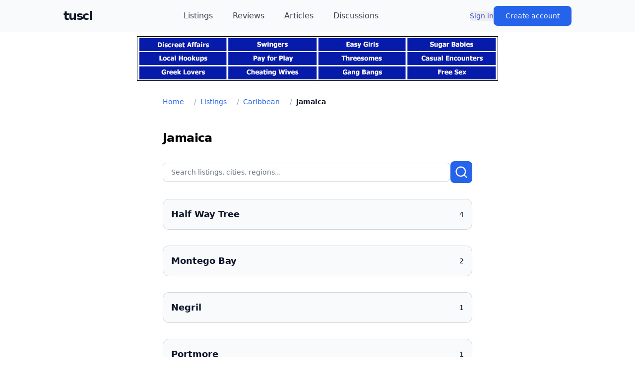

--- FILE ---
content_type: text/html; charset=utf-8
request_url: https://tuscl.net/listings/Caribbean/Jamaica
body_size: 5298
content:
<!DOCTYPE html><html lang="en"><head><meta charSet="utf-8"/><meta name="viewport" content="width=device-width, initial-scale=1"/><link rel="stylesheet" href="/_next/static/chunks/1cc00803433cc78d.css" data-precedence="next"/><link rel="preload" as="script" fetchPriority="low" href="/_next/static/chunks/d5a82562ed4cd88a.js"/><script src="/_next/static/chunks/c2d1f7d044343701.js" async=""></script><script src="/_next/static/chunks/c87863f0a4e408fc.js" async=""></script><script src="/_next/static/chunks/c21ba3eb38598e92.js" async=""></script><script src="/_next/static/chunks/7df038d3c228330c.js" async=""></script><script src="/_next/static/chunks/39054baddb6ec919.js" async=""></script><script src="/_next/static/chunks/turbopack-0e38203e313c4c7e.js" async=""></script><script src="/_next/static/chunks/ff1a16fafef87110.js" async=""></script><script src="/_next/static/chunks/06d70bf7303571c0.js" async=""></script><script src="/_next/static/chunks/c044097e9fc1e3cc.js" async=""></script><script src="/_next/static/chunks/4b6e3a8a66733ba3.js" async=""></script><script src="/_next/static/chunks/c808122b57bfff28.js" async=""></script><link rel="preload" href="https://www.googletagmanager.com/gtag/js?id=G-MEGLB0DBXM" as="script"/><title>Jamaica Strip Club List</title><meta name="description" content="Explore strip clubs in Jamaica."/><script src="/_next/static/chunks/a6dad97d9634a72d.js" noModule=""></script></head><body class="bg-white text-black dark:bg-black dark:text-white flex flex-col min-h-screen pb-20"><div hidden=""><!--$--><!--/$--></div><header class="sticky top-0 z-50 bg-gray-50 dark:bg-gray-950 border-b border-gray-200 dark:border-gray-800"><div class="flex items-center justify-between h-16 max-w-screen-lg mx-auto"><div class="flex items-center gap-4"><button class="lg:hidden p-2 rounded-md text-gray-700 dark:text-gray-300 hover:bg-gray-100 dark:hover:bg-gray-800 transition-colors" aria-label="Open menu"><svg stroke="currentColor" fill="currentColor" stroke-width="0" viewBox="0 0 448 512" class="w-6 h-6" height="1em" width="1em" xmlns="http://www.w3.org/2000/svg"><path d="M16 132h416c8.837 0 16-7.163 16-16V76c0-8.837-7.163-16-16-16H16C7.163 60 0 67.163 0 76v40c0 8.837 7.163 16 16 16zm0 160h416c8.837 0 16-7.163 16-16v-40c0-8.837-7.163-16-16-16H16c-8.837 0-16 7.163-16 16v40c0 8.837 7.163 16 16 16zm0 160h416c8.837 0 16-7.163 16-16v-40c0-8.837-7.163-16-16-16H16c-8.837 0-16 7.163-16 16v40c0 8.837 7.163 16 16 16z"></path></svg></button><a class="text-2xl font-black text-gray-900 dark:text-white tracking-tighter" href="/">tuscl</a></div><nav class="hidden lg:flex items-center space-x-10 flex-1 justify-center"><a class="text-gray-700 dark:text-gray-300 hover:text-gray-900 dark:hover:text-white font-medium transition-colors" href="/listings">Listings</a><a class="text-gray-700 dark:text-gray-300 hover:text-gray-900 dark:hover:text-white font-medium transition-colors" href="/reviews">Reviews</a><a class="text-gray-700 dark:text-gray-300 hover:text-gray-900 dark:hover:text-white font-medium transition-colors" href="/articles">Articles</a><a class="text-gray-700 dark:text-gray-300 hover:text-gray-900 dark:hover:text-white font-medium transition-colors" href="/discussions">Discussions</a></nav><div class="flex-shrink-0"><div class="flex items-center gap-8"><button class=" text-sm font-medium text-link  ">Sign in</button><button class="px-6 py-2.5 text-sm font-medium text-white bg-blue-600 hover:bg-blue-700 rounded-lg shadow-sm transition">Create account</button></div></div></div><div class="lg:hidden overflow-hidden transition-all duration-300 ease-in-out border-t border-gray-200 dark:border-gray-800 max-h-0"><nav class="px-4 py-3 space-y-1 bg-white dark:bg-gray-900"><a class="block px-3 py-3 rounded-md text-base font-medium text-gray-700 dark:text-gray-300 hover:bg-gray-100 dark:hover:bg-gray-800 transition-colors" href="/listings">Listings</a><a class="block px-3 py-3 rounded-md text-base font-medium text-gray-700 dark:text-gray-300 hover:bg-gray-100 dark:hover:bg-gray-800 transition-colors" href="/reviews">Reviews</a><a class="block px-3 py-3 rounded-md text-base font-medium text-gray-700 dark:text-gray-300 hover:bg-gray-100 dark:hover:bg-gray-800 transition-colors" href="/articles">Articles</a><a class="block px-3 py-3 rounded-md text-base font-medium text-gray-700 dark:text-gray-300 hover:bg-gray-100 dark:hover:bg-gray-800 transition-colors" href="/discussions">Discussions</a></nav></div></header><div class="p-2"><a target="_blank" href="https://go.grintracks.com/8d490af1-e74e-4c4d-a7f4-e491e82600db" rel="nofollow"><img class="mx-auto" src="/graphics/ad-banner.jpg" alt="Advertisement"/></a></div><div class="mx-auto w-full max-w-screen-sm flex-1"><main class="p-2 space-y-8"><nav aria-label="Breadcrumb" class="py-4 -mx-4 px-4 overflow-x-auto scrollbar-hide"><div class="flex items-center space-x-3 text-sm whitespace-nowrap min-w-max"><div class="flex items-center shrink-0"><a class="text-blue-600 hover:text-blue-800 dark:text-blue-400 hover:underline transition" href="/">Home</a></div><div class="flex items-center shrink-0"><span class="mx-2 text-gray-400 select-none">/</span><a class="text-blue-600 hover:text-blue-800 dark:text-blue-400 hover:underline transition" href="/listings">Listings</a></div><div class="flex items-center shrink-0"><span class="mx-2 text-gray-400 select-none">/</span><a class="text-blue-600 hover:text-blue-800 dark:text-blue-400 hover:underline transition" href="/listings/Caribbean">Caribbean</a></div><div class="flex items-center shrink-0"><span class="mx-2 text-gray-400 select-none">/</span><span class="font-bold text-gray-900 dark:text-white" aria-current="page">Jamaica</span></div></div></nav><h1>Jamaica</h1><form class="flex items-center gap-2 w-full max-w-2xl mx-auto" action="/search" method="GET"><input type="search" placeholder="Search listings, cities, regions..." class="flex-1 px-4 py-2 border rounded-lg focus:outline-none focus:ring-2 focus:ring-blue-500" autoComplete="off" aria-label="Search query" name="q" value=""/><button type="submit" class="shrink-0 p-2 bg-blue-600 text-white rounded-lg hover:bg-blue-700 transition" aria-label="Submit search"><svg stroke="currentColor" fill="none" stroke-width="2" viewBox="0 0 24 24" stroke-linecap="round" stroke-linejoin="round" height="28" width="28" xmlns="http://www.w3.org/2000/svg"><circle cx="11" cy="11" r="8"></circle><path d="m21 21-4.3-4.3"></path></svg></button></form><a class="big-link-button" href="/listings/Caribbean/Jamaica/Half%20Way%20Tree"><div class="text-lg font-bold">Half Way Tree</div><div class="text-sm">4</div></a><a class="big-link-button" href="/listings/Caribbean/Jamaica/Montego%20Bay"><div class="text-lg font-bold">Montego Bay</div><div class="text-sm">2</div></a><a class="big-link-button" href="/listings/Caribbean/Jamaica/Negril"><div class="text-lg font-bold">Negril</div><div class="text-sm">1</div></a><a class="big-link-button" href="/listings/Caribbean/Jamaica/Portmore"><div class="text-lg font-bold">Portmore</div><div class="text-sm">1</div></a><a class="big-link-button" href="/listings/Caribbean/Jamaica/Saint%20Ann%E2%80%99s%20Bay"><div class="text-lg font-bold">Saint Ann’s Bay</div><div class="text-sm">1</div></a><a class="prompt text-lg justify-center flex  gap-1 items-center card" href="/add/listing"><svg stroke="currentColor" fill="none" stroke-width="2" viewBox="0 0 24 24" stroke-linecap="round" stroke-linejoin="round" height="1em" width="1em" xmlns="http://www.w3.org/2000/svg"><path d="M11 12H3"></path><path d="M16 6H3"></path><path d="M16 18H3"></path><path d="M18 9v6"></path><path d="M21 12h-6"></path></svg><span>Add a Listing</span></a></main><!--$--><!--/$--></div><div class="p-2"><a target="_blank" href="https://go.grintracks.com/8d490af1-e74e-4c4d-a7f4-e491e82600db" rel="nofollow"><img class="mx-auto" src="/graphics/ad-block.gif" alt="Advertisement"/></a></div><footer class="mt-16 border-t border-gray-200 dark:border-gray-800 bg-gray-50 dark:bg-gray-900"><div class="max-w-7xl mx-auto px-6 py-10"><div class="flex items-center justify-center gap-x-10 gap-y-6 text-sm font-medium text-muted"><a class="text-link" href="/faq">FAQ</a><a class="text-link" href="/glossary">Glossary</a><a class="text-link" href="/privacy">Privacy</a><a class="text-link" href="/terms">Terms</a></div><div class="flex items-center justify-center my-8"><a href="/cdn-cgi/l/email-protection#62040d170c06071022161711010e4c0c0716" class="text-link">Contact Us</a></div><p class="mt-8 text-center text-xs text-gray-500 dark:text-gray-500 leading-relaxed">All content should be considered a work of fiction.</p><div class="mt-8 flex flex-col items-center gap-3 text-xs text-gray-500 dark:text-gray-500"><div class="flex items-center gap-2"><svg stroke="currentColor" fill="none" stroke-width="2" viewBox="0 0 24 24" stroke-linecap="round" stroke-linejoin="round" class="w-4 h-4" height="1em" width="1em" xmlns="http://www.w3.org/2000/svg"><circle cx="12" cy="12" r="10"></circle><path d="M14.83 14.83a4 4 0 1 1 0-5.66"></path></svg><span>1993–<!-- -->2026<!-- --> <a class="font-semibold text-gray-700 dark:text-gray-300 hover:underline" href="/">The Ultimate Strip Club List</a></span></div></div></div></footer><script data-cfasync="false" src="/cdn-cgi/scripts/5c5dd728/cloudflare-static/email-decode.min.js"></script><script src="/_next/static/chunks/d5a82562ed4cd88a.js" id="_R_" async=""></script><script>(self.__next_f=self.__next_f||[]).push([0])</script><script>self.__next_f.push([1,"1:\"$Sreact.fragment\"\n3:I[39756,[\"/_next/static/chunks/ff1a16fafef87110.js\",\"/_next/static/chunks/06d70bf7303571c0.js\"],\"default\"]\n4:I[37457,[\"/_next/static/chunks/ff1a16fafef87110.js\",\"/_next/static/chunks/06d70bf7303571c0.js\"],\"default\"]\n6:I[97367,[\"/_next/static/chunks/ff1a16fafef87110.js\",\"/_next/static/chunks/06d70bf7303571c0.js\"],\"OutletBoundary\"]\n7:\"$Sreact.suspense\"\n9:I[97367,[\"/_next/static/chunks/ff1a16fafef87110.js\",\"/_next/static/chunks/06d70bf7303571c0.js\"],\"ViewportBoundary\"]\nb:I[97367,[\"/_next/static/chunks/ff1a16fafef87110.js\",\"/_next/static/chunks/06d70bf7303571c0.js\"],\"MetadataBoundary\"]\nd:I[68027,[\"/_next/static/chunks/ff1a16fafef87110.js\",\"/_next/static/chunks/06d70bf7303571c0.js\"],\"default\"]\ne:I[8823,[\"/_next/static/chunks/c044097e9fc1e3cc.js\",\"/_next/static/chunks/4b6e3a8a66733ba3.js\",\"/_next/static/chunks/c808122b57bfff28.js\"],\"default\"]\nf:I[23027,[\"/_next/static/chunks/c044097e9fc1e3cc.js\",\"/_next/static/chunks/4b6e3a8a66733ba3.js\",\"/_next/static/chunks/c808122b57bfff28.js\"],\"default\"]\n10:I[56483,[\"/_next/static/chunks/c044097e9fc1e3cc.js\",\"/_next/static/chunks/4b6e3a8a66733ba3.js\",\"/_next/static/chunks/c808122b57bfff28.js\"],\"default\"]\n11:I[22016,[\"/_next/static/chunks/c044097e9fc1e3cc.js\",\"/_next/static/chunks/4b6e3a8a66733ba3.js\",\"/_next/static/chunks/c808122b57bfff28.js\"],\"\"]\n12:I[37239,[\"/_next/static/chunks/c044097e9fc1e3cc.js\",\"/_next/static/chunks/4b6e3a8a66733ba3.js\",\"/_next/static/chunks/c808122b57bfff28.js\"],\"default\"]\n13:I[15787,[\"/_next/static/chunks/c044097e9fc1e3cc.js\",\"/_next/static/chunks/4b6e3a8a66733ba3.js\",\"/_next/static/chunks/c808122b57bfff28.js\"],\"default\"]\n14:I[54576,[\"/_next/static/chunks/c044097e9fc1e3cc.js\",\"/_next/static/chunks/4b6e3a8a66733ba3.js\",\"/_next/static/chunks/c808122b57bfff28.js\"],\"GoogleAnalytics\"]\n:HL[\"/_next/static/chunks/1cc00803433cc78d.css\",\"style\"]\n"])</script><script>self.__next_f.push([1,"0:{\"P\":null,\"b\":\"KOaMo8JQI5_e7rK_k4ac9\",\"c\":[\"\",\"listings\",\"Caribbean\",\"Jamaica\"],\"q\":\"\",\"i\":false,\"f\":[[[\"\",{\"children\":[\"listings\",{\"children\":[[\"region\",\"Caribbean\",\"d\"],{\"children\":[[\"subregion\",\"Jamaica\",\"d\"],{\"children\":[\"__PAGE__\",{}]}]}]}]},\"$undefined\",\"$undefined\",true],[[\"$\",\"$1\",\"c\",{\"children\":[[[\"$\",\"link\",\"0\",{\"rel\":\"stylesheet\",\"href\":\"/_next/static/chunks/1cc00803433cc78d.css\",\"precedence\":\"next\",\"crossOrigin\":\"$undefined\",\"nonce\":\"$undefined\"}],[\"$\",\"script\",\"script-0\",{\"src\":\"/_next/static/chunks/c044097e9fc1e3cc.js\",\"async\":true,\"nonce\":\"$undefined\"}],[\"$\",\"script\",\"script-1\",{\"src\":\"/_next/static/chunks/4b6e3a8a66733ba3.js\",\"async\":true,\"nonce\":\"$undefined\"}],[\"$\",\"script\",\"script-2\",{\"src\":\"/_next/static/chunks/c808122b57bfff28.js\",\"async\":true,\"nonce\":\"$undefined\"}]],\"$L2\"]}],{\"children\":[[\"$\",\"$1\",\"c\",{\"children\":[null,[\"$\",\"$L3\",null,{\"parallelRouterKey\":\"children\",\"error\":\"$undefined\",\"errorStyles\":\"$undefined\",\"errorScripts\":\"$undefined\",\"template\":[\"$\",\"$L4\",null,{}],\"templateStyles\":\"$undefined\",\"templateScripts\":\"$undefined\",\"notFound\":\"$undefined\",\"forbidden\":\"$undefined\",\"unauthorized\":\"$undefined\"}]]}],{\"children\":[[\"$\",\"$1\",\"c\",{\"children\":[null,[\"$\",\"$L3\",null,{\"parallelRouterKey\":\"children\",\"error\":\"$undefined\",\"errorStyles\":\"$undefined\",\"errorScripts\":\"$undefined\",\"template\":[\"$\",\"$L4\",null,{}],\"templateStyles\":\"$undefined\",\"templateScripts\":\"$undefined\",\"notFound\":\"$undefined\",\"forbidden\":\"$undefined\",\"unauthorized\":\"$undefined\"}]]}],{\"children\":[[\"$\",\"$1\",\"c\",{\"children\":[null,[\"$\",\"$L3\",null,{\"parallelRouterKey\":\"children\",\"error\":\"$undefined\",\"errorStyles\":\"$undefined\",\"errorScripts\":\"$undefined\",\"template\":[\"$\",\"$L4\",null,{}],\"templateStyles\":\"$undefined\",\"templateScripts\":\"$undefined\",\"notFound\":\"$undefined\",\"forbidden\":\"$undefined\",\"unauthorized\":\"$undefined\"}]]}],{\"children\":[[\"$\",\"$1\",\"c\",{\"children\":[\"$L5\",null,[\"$\",\"$L6\",null,{\"children\":[\"$\",\"$7\",null,{\"name\":\"Next.MetadataOutlet\",\"children\":\"$@8\"}]}]]}],{},null,false,false]},null,false,false]},null,false,false]},null,false,false]},null,false,false],[\"$\",\"$1\",\"h\",{\"children\":[null,[\"$\",\"$L9\",null,{\"children\":\"$@a\"}],[\"$\",\"div\",null,{\"hidden\":true,\"children\":[\"$\",\"$Lb\",null,{\"children\":[\"$\",\"$7\",null,{\"name\":\"Next.Metadata\",\"children\":\"$@c\"}]}]}],null]}],false]],\"m\":\"$undefined\",\"G\":[\"$d\",[]],\"S\":false}\n"])</script><script>self.__next_f.push([1,"2:[\"$\",\"html\",null,{\"lang\":\"en\",\"children\":[[\"$\",\"$Le\",null,{\"initUser\":null,\"children\":[\"$\",\"body\",null,{\"className\":\"bg-white text-black dark:bg-black dark:text-white flex flex-col min-h-screen pb-20\",\"children\":[[\"$\",\"$Lf\",null,{}],[\"$\",\"$L10\",null,{\"banner\":true}],[\"$\",\"div\",null,{\"className\":\"mx-auto w-full max-w-screen-sm flex-1\",\"children\":[\"$\",\"$L3\",null,{\"parallelRouterKey\":\"children\",\"error\":\"$undefined\",\"errorStyles\":\"$undefined\",\"errorScripts\":\"$undefined\",\"template\":[\"$\",\"$L4\",null,{}],\"templateStyles\":\"$undefined\",\"templateScripts\":\"$undefined\",\"notFound\":[[[\"$\",\"title\",null,{\"children\":\"404: This page could not be found.\"}],[\"$\",\"div\",null,{\"style\":{\"fontFamily\":\"system-ui,\\\"Segoe UI\\\",Roboto,Helvetica,Arial,sans-serif,\\\"Apple Color Emoji\\\",\\\"Segoe UI Emoji\\\"\",\"height\":\"100vh\",\"textAlign\":\"center\",\"display\":\"flex\",\"flexDirection\":\"column\",\"alignItems\":\"center\",\"justifyContent\":\"center\"},\"children\":[\"$\",\"div\",null,{\"children\":[[\"$\",\"style\",null,{\"dangerouslySetInnerHTML\":{\"__html\":\"body{color:#000;background:#fff;margin:0}.next-error-h1{border-right:1px solid rgba(0,0,0,.3)}@media (prefers-color-scheme:dark){body{color:#fff;background:#000}.next-error-h1{border-right:1px solid rgba(255,255,255,.3)}}\"}}],[\"$\",\"h1\",null,{\"className\":\"next-error-h1\",\"style\":{\"display\":\"inline-block\",\"margin\":\"0 20px 0 0\",\"padding\":\"0 23px 0 0\",\"fontSize\":24,\"fontWeight\":500,\"verticalAlign\":\"top\",\"lineHeight\":\"49px\"},\"children\":404}],[\"$\",\"div\",null,{\"style\":{\"display\":\"inline-block\"},\"children\":[\"$\",\"h2\",null,{\"style\":{\"fontSize\":14,\"fontWeight\":400,\"lineHeight\":\"49px\",\"margin\":0},\"children\":\"This page could not be found.\"}]}]]}]}]],[]],\"forbidden\":\"$undefined\",\"unauthorized\":\"$undefined\"}]}],[\"$\",\"$L10\",null,{}],[\"$\",\"footer\",null,{\"className\":\"mt-16 border-t border-gray-200 dark:border-gray-800 bg-gray-50 dark:bg-gray-900\",\"children\":[\"$\",\"div\",null,{\"className\":\"max-w-7xl mx-auto px-6 py-10\",\"children\":[[\"$\",\"div\",null,{\"className\":\"flex items-center justify-center gap-x-10 gap-y-6 text-sm font-medium text-muted\",\"children\":[null,[\"$\",\"$L11\",null,{\"href\":\"/faq\",\"className\":\"text-link\",\"children\":\"FAQ\"}],[\"$\",\"$L11\",null,{\"href\":\"/glossary\",\"className\":\"text-link\",\"children\":\"Glossary\"}],[\"$\",\"$L11\",null,{\"href\":\"/privacy\",\"className\":\"text-link\",\"children\":\"Privacy\"}],[\"$\",\"$L11\",null,{\"href\":\"/terms\",\"className\":\"text-link\",\"children\":\"Terms\"}]]}],[\"$\",\"div\",null,{\"className\":\"flex items-center justify-center my-8\",\"children\":[\"$\",\"$L12\",null,{}]}],[\"$\",\"p\",null,{\"className\":\"mt-8 text-center text-xs text-gray-500 dark:text-gray-500 leading-relaxed\",\"children\":\"All content should be considered a work of fiction.\"}],[\"$\",\"div\",null,{\"className\":\"mt-8 flex flex-col items-center gap-3 text-xs text-gray-500 dark:text-gray-500\",\"children\":[\"$\",\"div\",null,{\"className\":\"flex items-center gap-2\",\"children\":[[\"$\",\"svg\",null,{\"stroke\":\"currentColor\",\"fill\":\"none\",\"strokeWidth\":\"2\",\"viewBox\":\"0 0 24 24\",\"strokeLinecap\":\"round\",\"strokeLinejoin\":\"round\",\"className\":\"w-4 h-4\",\"children\":[\"$undefined\",[[\"$\",\"circle\",\"0\",{\"cx\":\"12\",\"cy\":\"12\",\"r\":\"10\",\"children\":[]}],[\"$\",\"path\",\"1\",{\"d\":\"M14.83 14.83a4 4 0 1 1 0-5.66\",\"children\":[]}]]],\"style\":{\"color\":\"$undefined\"},\"height\":\"1em\",\"width\":\"1em\",\"xmlns\":\"http://www.w3.org/2000/svg\"}],[\"$\",\"span\",null,{\"children\":[\"1993–\",2026,\" \",[\"$\",\"$L11\",null,{\"href\":\"/\",\"className\":\"font-semibold text-gray-700 dark:text-gray-300 hover:underline\",\"children\":\"The Ultimate Strip Club List\"}]]}]]}]}]]}]}],[\"$\",\"$L13\",null,{}]]}]}],[\"$\",\"$L14\",null,{\"gaId\":\"G-MEGLB0DBXM\"}]]}]\n"])</script><script>self.__next_f.push([1,"a:[[\"$\",\"meta\",\"0\",{\"charSet\":\"utf-8\"}],[\"$\",\"meta\",\"1\",{\"name\":\"viewport\",\"content\":\"width=device-width, initial-scale=1\"}]]\nc:[[\"$\",\"title\",\"0\",{\"children\":\"Jamaica Strip Club List\"}],[\"$\",\"meta\",\"1\",{\"name\":\"description\",\"content\":\"Explore strip clubs in Jamaica.\"}]]\n8:null\n"])</script><script>self.__next_f.push([1,"5:[\"$\",\"main\",null,{\"className\":\"p-2 space-y-8\",\"children\":[[\"$\",\"nav\",null,{\"aria-label\":\"Breadcrumb\",\"className\":\"py-4 -mx-4 px-4 overflow-x-auto scrollbar-hide\",\"children\":[\"$\",\"div\",null,{\"className\":\"flex items-center space-x-3 text-sm whitespace-nowrap min-w-max\",\"children\":[[\"$\",\"div\",\"/\",{\"className\":\"flex items-center shrink-0\",\"children\":[false,[\"$\",\"$L11\",null,{\"href\":\"/\",\"className\":\"text-blue-600 hover:text-blue-800 dark:text-blue-400 hover:underline transition\",\"children\":\"Home\"}]]}],[\"$\",\"div\",\"/listings\",{\"className\":\"flex items-center shrink-0\",\"children\":[[\"$\",\"span\",null,{\"className\":\"mx-2 text-gray-400 select-none\",\"children\":\"/\"}],[\"$\",\"$L11\",null,{\"href\":\"/listings\",\"className\":\"text-blue-600 hover:text-blue-800 dark:text-blue-400 hover:underline transition\",\"children\":\"Listings\"}]]}],[\"$\",\"div\",\"/listings/Caribbean\",{\"className\":\"flex items-center shrink-0\",\"children\":[[\"$\",\"span\",null,{\"className\":\"mx-2 text-gray-400 select-none\",\"children\":\"/\"}],[\"$\",\"$L11\",null,{\"href\":\"/listings/Caribbean\",\"className\":\"text-blue-600 hover:text-blue-800 dark:text-blue-400 hover:underline transition\",\"children\":\"Caribbean\"}]]}],[\"$\",\"div\",\"/listings/Caribbean/Jamaica\",{\"className\":\"flex items-center shrink-0\",\"children\":[[\"$\",\"span\",null,{\"className\":\"mx-2 text-gray-400 select-none\",\"children\":\"/\"}],[\"$\",\"span\",null,{\"className\":\"font-bold text-gray-900 dark:text-white\",\"aria-current\":\"page\",\"children\":\"Jamaica\"}]]}]]}]}],[\"$\",\"h1\",null,{\"children\":\"Jamaica\"}],[\"$\",\"form\",null,{\"action\":\"/search\",\"method\":\"GET\",\"className\":\"flex items-center gap-2 w-full max-w-2xl mx-auto\",\"children\":[[\"$\",\"input\",null,{\"type\":\"search\",\"name\":\"q\",\"defaultValue\":\"\",\"placeholder\":\"Search listings, cities, regions...\",\"className\":\"flex-1 px-4 py-2 border rounded-lg focus:outline-none focus:ring-2 focus:ring-blue-500\",\"autoComplete\":\"off\",\"aria-label\":\"Search query\"}],\"\",\"\",\"\",[\"$\",\"button\",null,{\"type\":\"submit\",\"className\":\"shrink-0 p-2 bg-blue-600 text-white rounded-lg hover:bg-blue-700 transition\",\"aria-label\":\"Submit search\",\"children\":[\"$\",\"svg\",null,{\"stroke\":\"currentColor\",\"fill\":\"none\",\"strokeWidth\":\"2\",\"viewBox\":\"0 0 24 24\",\"strokeLinecap\":\"round\",\"strokeLinejoin\":\"round\",\"children\":[\"$undefined\",[[\"$\",\"circle\",\"0\",{\"cx\":\"11\",\"cy\":\"11\",\"r\":\"8\",\"children\":[]}],[\"$\",\"path\",\"1\",{\"d\":\"m21 21-4.3-4.3\",\"children\":[]}]]],\"className\":\"$undefined\",\"style\":{\"color\":\"$undefined\"},\"height\":28,\"width\":28,\"xmlns\":\"http://www.w3.org/2000/svg\"}]}]]}],[[\"$\",\"$L11\",\"8751\",{\"href\":\"/listings/Caribbean/Jamaica/Half%20Way%20Tree\",\"className\":\"big-link-button\",\"children\":[[\"$\",\"div\",null,{\"className\":\"text-lg font-bold\",\"children\":\"Half Way Tree\"}],[\"$\",\"div\",null,{\"className\":\"text-sm\",\"children\":\"4\"}]]}],[\"$\",\"$L11\",\"8753\",{\"href\":\"/listings/Caribbean/Jamaica/Montego%20Bay\",\"className\":\"big-link-button\",\"children\":[[\"$\",\"div\",null,{\"className\":\"text-lg font-bold\",\"children\":\"Montego Bay\"}],[\"$\",\"div\",null,{\"className\":\"text-sm\",\"children\":\"2\"}]]}],[\"$\",\"$L11\",\"26588\",{\"href\":\"/listings/Caribbean/Jamaica/Negril\",\"className\":\"big-link-button\",\"children\":[[\"$\",\"div\",null,{\"className\":\"text-lg font-bold\",\"children\":\"Negril\"}],[\"$\",\"div\",null,{\"className\":\"text-sm\",\"children\":\"1\"}]]}],[\"$\",\"$L11\",\"26689\",{\"href\":\"/listings/Caribbean/Jamaica/Portmore\",\"className\":\"big-link-button\",\"children\":[[\"$\",\"div\",null,{\"className\":\"text-lg font-bold\",\"children\":\"Portmore\"}],[\"$\",\"div\",null,{\"className\":\"text-sm\",\"children\":\"1\"}]]}],[\"$\",\"$L11\",\"8740\",{\"href\":\"/listings/Caribbean/Jamaica/Saint%20Ann%E2%80%99s%20Bay\",\"className\":\"big-link-button\",\"children\":[[\"$\",\"div\",null,{\"className\":\"text-lg font-bold\",\"children\":\"Saint Ann’s Bay\"}],[\"$\",\"div\",null,{\"className\":\"text-sm\",\"children\":\"1\"}]]}]],[\"$\",\"$L11\",null,{\"href\":\"/add/listing\",\"className\":\"prompt text-lg justify-center flex  gap-1 items-center card\",\"children\":[[\"$\",\"svg\",null,{\"stroke\":\"currentColor\",\"fill\":\"none\",\"strokeWidth\":\"2\",\"viewBox\":\"0 0 24 24\",\"strokeLinecap\":\"round\",\"strokeLinejoin\":\"round\",\"children\":[\"$undefined\",[[\"$\",\"path\",\"0\",{\"d\":\"M11 12H3\",\"children\":[]}],[\"$\",\"path\",\"1\",{\"d\":\"M16 6H3\",\"children\":[]}],[\"$\",\"path\",\"2\",{\"d\":\"M16 18H3\",\"children\":[]}],[\"$\",\"path\",\"3\",{\"d\":\"M18 9v6\",\"children\":[]}],[\"$\",\"path\",\"4\",{\"d\":\"M21 12h-6\",\"children\":[]}]]],\"className\":\"$undefined\",\"style\":{\"color\":\"$undefined\"},\"height\":\"1em\",\"width\":\"1em\",\"xmlns\":\"http://www.w3.org/2000/svg\"}],[\"$\",\"span\",null,{\"children\":\"Add a Listing\"}]]}]]}]\n"])</script></body></html>